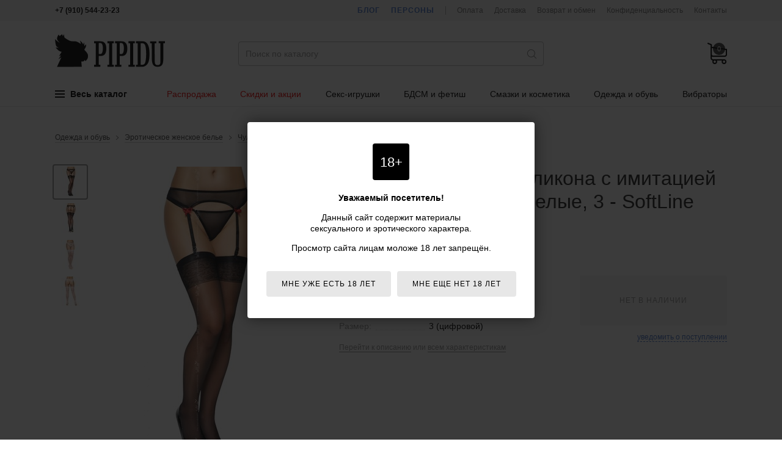

--- FILE ---
content_type: text/html; charset=utf-8
request_url: https://pipidu.ru/catalog/model/1116347/
body_size: 12632
content:
<!DOCTYPE html>
<html lang="ru">
<head>
  <meta charset="utf-8">

  <title>Гладкие чулки без силикона с имитацией кружевной резинки, цвет белый, 3 5533 - SoftLine Collection (SLC). Купить в интернет-магазине PIPIDU.ru</title>

  <meta name="description" content="Предлагаем купить Гладкие чулки без силикона с имитацией кружевной резинки, цвет белый, 3 5533 от производителя SoftLine Collection (SLC) недорого по лучшей цене c доставкой по Москве и России в интернет-магазине сексшопе PIPIDU.ru">
  <meta name="keywords" content="гладкие чулки без силикона с имитацией кружевной резинки, цвет белый, 3, 5533, softline collection (slc), , цена, купить, недорого, лучшая цена, доставка, фото, видео, характеристики, описание, отзывы, Москва, Россия">

  <link rel="shortcut icon" href="/favicon.ico">

  <meta name="theme-color" content="#000">

  <meta name="viewport" content="width=device-width,initial-scale=1">

  
  
  
  
  
  
  

  <link rel="stylesheet" href="https://static.pipidu.ru/cache/css/f23f29b61406.css" type="text/css" />

  <script type="text/javascript" src="https://static.pipidu.ru/cache/js/5bdec2d26b50.js"></script>
  
    <script>
      $(function() {
          init18plusWarning();
      });
    </script>
  

  
  
  <script>
    $(function() {
      Catalog.initEntityNew();
    });
  </script>


  
  
    
    
      
    
  
  


  
    
      <meta name="yandex-verification" content="6b61803168546d48">

<!-- Global site tag (gtag.js) - Google Analytics -->
<script async src="https://www.googletagmanager.com/gtag/js?id=UA-15347787-36"></script>
<script>
  window.dataLayer = window.dataLayer || [];
  function gtag(){dataLayer.push(arguments);}
  gtag('js', new Date());
  gtag('config', 'UA-15347787-36');
</script>
    
  
</head>
<body>

<div class="body ">

<div class="headline">
  <div class="wrapper">
    <div class="headline-phone">
      <!--noindex-->
      <b>+7 (910) 544-23-23</b>
      <!--/noindex-->
      
    </div>
    <div class="headline-links">
      <a href="/blog/" class="headline-links-highlight">Блог</a>
      <a href="/persons/" class="headline-links-highlight">Персоны</a>
      <span class="headline-links-sep"></span>
      <a href="/payment/">Оплата</a>
      <a href="/delivery/">Доставка</a>
      <a href="/information/">Возврат и обмен</a>
      
        <a href="/confidentiality/">Конфиденциальность</a>
      
      <a href="/contacts/">Контакты</a>
    </div>
  </div>
</div>

<header class="header">
  <div class="wrapper">
    <div class="header-burger js-mobile-burger"><i></i></div>
    <a href="/" class="header-logo">Интернет-магазин интимных товаров для взрослых PIPIDU.ru</a>
    <form method="get" action="/search/" class="header-search" autocomplete="off">
      <input type="text" name="term" value="" autocomplete="off" placeholder="Поиск по каталогу">
      <i></i>
      <input type="submit" value="">
    </form>
    <div class="header-data">
      <a href="/client/cart/" class="header-data-cart empty js-cart-block" data-cnt="0" data-sum="0"><i>0</i></a>
      <a href="/search/" class="header-data-search"></a>
    </div>
    
      <div class="header-menu">
  <div class="header-menu-item m-main js-menu-tree-opener">
    <span class="header-menu-item-burger">
      <span></span>
      <span></span>
      <span></span>
    </span>
    Весь каталог
  </div>
  
    <span class="header-menu-item m-highlight js-for-mobile-menu">
      <a href="/catalog/rubric/1120/rasprodazha-seks-shop/">Распродажа</a>
    </span>
  
    <span class="header-menu-item m-highlight js-for-mobile-menu">
      <a href="/sales/">Скидки и акции</a>
    </span>
  
    <span class="header-menu-item  ">
      <a href="/catalog/1187/seks-igrushki/">Секс-игрушки</a>
    </span>
  
    <span class="header-menu-item  ">
      <a href="/catalog/1125/bdsm-fetish/">БДСМ и фетиш</a>
    </span>
  
    <span class="header-menu-item  ">
      <a href="/catalog/1188/smazki-i-kosmetika/">Смазки и косметика</a>
    </span>
  
    <span class="header-menu-item  ">
      <a href="/catalog/1189/odezhda-i-obuv/">Одежда и обувь</a>
    </span>
  
    <span class="header-menu-item  ">
      <a href="/catalog/137/vibratoryi/">Вибраторы</a>
    </span>
  
</div>

<script>
  window._menu_tree = [["Секс-игрушки", "Секс-игрушки", "/catalog/1187/seks-igrushki/", [[["Анальные игрушки", "/catalog/15/analnyie-igrushki/", 1, [["Анальные елочки", "/catalog/1316/analnyie-elochki/"], ["Анальные пробки", "/catalog/17/analnyie-probki/"], ["Анальные тоннели", "/catalog/1310/analnyie-tonneli/"], ["Анальные шарики", "/catalog/16/analnyie-shariki/"], ["Анальный душ", "/catalog/1222/analnyij-dush/"], ["Массажеры простаты", "/catalog/18/massazheryi-prostatyi/"]]], ["Фаллоимитаторы", "/catalog/1104/falloimitatoryi/", 1, [["Реалистичные фаллоимитаторы", "/catalog/1360/realistichnyie-falloimitatoryi/"], ["Анальные фаллоимитаторы", "/catalog/114/analnyie-falloimitatoryi/"], ["Дилдо", "/catalog/1361/dildo/"], ["Фистинг", "/catalog/1323/fisting/"], ["Страпоны", "/catalog/191/straponyi/"], ["Трусики для страпона", "/catalog/1324/trusiki-dlya-strapona/"], ["Фаллопротезы", "/catalog/194/falloprotezyi/"], ["Зоо фаллоимитаторы", "/catalog/1312/zoo-falloimitatoryi/"]]], ["Секс-интерьер", "/catalog/1339/seks-interer/", 1, [["Манекены", "/catalog/1338/manekenyi/"], ["Мебель для секса", "/catalog/1332/mebel-dlya-seksa/"], ["Пилоны", "/catalog/1333/pilonyi/"], ["Постельное белье", "/catalog/1325/postelnoe-bele/"], ["Секс-машины", "/catalog/1142/seks-mashinyi/"]]]], [["Вибраторы", "/catalog/137/vibratoryi/", 2, [["Анальные вибраторы", "/catalog/1140/analnyie-vibratoryi/"], ["Бабочки", "/catalog/1344/vibratoryi-babochki/"], ["Вибраторы для пар", "/catalog/1210/vibratoryi-dlya-par/"], ["Вибраторы для сосков, груди", "/catalog/1217/vibratoryi-dlya-soskov-grudi/"], ["Вибраторы для точки G", "/catalog/1213/vibratoryi-dlya-tochki-g/"], ["Вибраторы кролики", "/catalog/1214/vibratoryi-kroliki/"], ["Вибраторы на палец", "/catalog/1364/vibratoryi-na-palets/"], ["Вибропули", "/catalog/1352/vibropuli/"], ["Вибротрусики", "/catalog/1218/vibrotrusiki/"], ["Двусторонние", "/catalog/1211/dvustoronnie-vibratoryi/"], ["Жезловые вибраторы", "/catalog/1363/zhezlovyie-vibratoryi/"], ["Интерактивные вибраторы", "/catalog/1365/interaktivnyie-vibratoryi/"], ["Классические", "/catalog/1216/klassicheskie-vibratoryi/"], ["Клиторальные", "/catalog/1212/klitoralnyie-vibratoryi/"], ["Мини-вибраторы", "/catalog/1349/mini-vibratoryi/"], ["Оригинальные", "/catalog/1209/originalnyie-vibratoryi/"], ["Реалистичные", "/catalog/1215/realistichnyie-vibratoryi/"], ["Хай-тек", "/catalog/1347/vibratoryi-haj-tek/"]]], ["Секс-наборы", "/catalog/162/seks-naboryi/", 2, []]], [["Для женщин", "/catalog/1313/seks-igrushki-dlya-zhenschin/", 3, [["Вагинальные шарики", "/catalog/123/vaginalnyie-shariki/"], ["Помпы для женщин", "/catalog/1315/pompyi-dlya-zhenschin/"], ["Стимуляторы клитора", "/catalog/1343/stimulyatoryi-klitora/"]]], ["Для мужчин", "/catalog/172/seks-igrushki-dlya-muzhchin/", 3, [["Мастурбаторы", "/catalog/118/masturbatoryi/"], ["Экстендеры", "/catalog/1174/ekstenderyi/"], ["Насадки на палец", "/catalog/1219/nasadki-na-palets/"], ["Насадки на член", "/catalog/1181/nasadki-na-chlen/"], ["Помпы для члена", "/catalog/130/pompyi-dlya-chlena/"], ["Эректоры", "/catalog/1149/erektoryi/"], ["Эрекционные кольца", "/catalog/1182/erektsionnyie-koltsa/"]]], ["Секс-куклы", "/catalog/150/seks-kuklyi/", 3, []], ["Эротические подарки", "/catalog/1198/eroticheskie-podarki/", 3, [["Подарочная упаковка", "/catalog/1199/podarochnaya-upakovka/"], ["Сувениры", "/catalog/199/suveniryi/"], ["Эротические книги", "/catalog/1249/eroticheskie-knigi/"], ["Эротические настольные игры", "/catalog/1251/eroticheskie-nastolnyie-igryi/"], ["Эротическое мыло", "/catalog/1200/eroticheskoe-myilo/"]]], ["Разные секс-игрушки", "/catalog/1366/raznyie-seks-igrushki/", 3, []]]]], ["БДСМ, фетиш", "БДСМ, фетиш", "/catalog/1125/bdsm-fetish/", [[["Бондаж и фиксация", "/catalog/1317/bondazh-i-fiksatsiya/", 1, [["Веревки для бондажа", "/catalog/1321/verevki-dlya-bondazha/"], ["Кляпы, расширители для рта", "/catalog/1131/klyapyi-rasshiriteli/"], ["Наручники и оковы", "/catalog/1126/naruchniki-ponozhi/"], ["Ошейники БДСМ", "/catalog/1127/oshejniki-bdsm/"], ["Фиксации", "/catalog/1130/fiksatsii/"], ["Цепи, карабины", "/catalog/1129/tsepi-karabinyi/"]]]], [["БДСМ игрушки", "/catalog/1318/bdsm-igrushki/", 2, [["Анальные крюки", "/catalog/1334/analnyie-kryuki/"], ["Медицинский фетиш", "/catalog/1253/meditsinskij-fetish/"], ["Плетки, кнуты", "/catalog/1132/plyotki-knutyi/"], ["Пояса верности", "/catalog/1335/poyasa-vernosti/"], ["Растяжители мошонки", "/catalog/1337/rastyazhiteli-moshonki/"], ["Расширители уретры", "/catalog/1345/rasshiriteli-uretryi-buzhi-uretralnyie/"], ["Стеки", "/catalog/1319/steki/"], ["Утяжки для члена", "/catalog/1356/utyazhki-dlya-chlena/"], ["Шлепалки", "/catalog/1133/shlyopalki/"], ["Щекоталки", "/catalog/1320/schekotalki/"], ["Электросекс", "/catalog/1221/elektroseks/"], ["Зажимы для сосков", "/catalog/1144/zazhimyi-dlya-soskov/"]]]], [["БДСМ одежда", "/catalog/1139/bdsm-odezhda/", 3, [["БДСМ белье", "/catalog/1354/bdsm-bele/"], ["Браслеты, напульсники", "/catalog/1350/brasletyi-napulsniki/"], ["Маски БДСМ", "/catalog/1136/maski-bdsm/"], ["Портупеи", "/catalog/1348/portupei/"], ["Сбруи БДСМ", "/catalog/1353/sbrui-bdsm/"], ["Чокеры на шею", "/catalog/1355/chokeryi-na-sheyu/"]]], ["Наборы для БДСМ и фетиша", "/catalog/1151/naboryi-dlya-bdsm-i-fetisha/", 3, []]]]], ["Смазки и косметика", "Смазки и косметика", "/catalog/1188/smazki-i-kosmetika/", [[["Интимная косметика", "/catalog/153/intimnaya-kosmetika/", 1, [["Возбуждающие средства", "/catalog/1178/vozbuzhdayuschie-sredstva/"], ["Косметика для игр", "/catalog/1202/kosmetika-dlya-igr/"], ["Лубриканты", "/catalog/159/lubrikantyi/"], ["Массажные средства", "/catalog/170/massazhnyie-sredstva/"], ["Наборы интимной косметики", "/catalog/1203/naboryi-intimnoj-kosmetiki/"], ["Очистка секс-игрушек", "/catalog/1358/ochistka-seks-igrushek/"], ["Пролонгаторы", "/catalog/1177/prolongatoryi/"], ["Средства гигиены", "/catalog/1168/sredstva-gigienyi/"], ["Сужающие средства", "/catalog/1336/sredstva-dlya-suzheniya-vlagalischa/"], ["Средства для увеличения полового члена", "/catalog/1179/sredstva-dlya-uvelicheniya-polovogo-chlena/"]]]], [["Косметика с феромонами", "/catalog/182/kosmetika-s-feromonami/", 2, [["Блески для губ с феромонами", "/catalog/185/bleski-dlya-gub-s-feromonami/"], ["Дезодоранты с феромонами", "/catalog/189/dezodorantyi-s-feromonami/"], ["Духи с феромонами", "/catalog/183/duhi-s-feromonami/"], ["Крема для тела с феромонами", "/catalog/1176/krema-dlya-tela-s-feromonami/"], ["Освежители воздуха с феромонами", "/catalog/1180/osvezhiteli-vozduha-s-feromonami/"], ["Шампуни с феромонами", "/catalog/188/shampuni-s-feromonami/"]]]], [["Презервативы", "/catalog/181/prezervativyi/", 3, []]]]], ["Одежда и обувь", "Одежда и обувь", "/catalog/1189/odezhda-i-obuv/", [[["Одежда для дома", "/catalog/1329/odezhda-dlya-doma/", null, [["Домашние костюмы", "/catalog/1330/domashnie-kostyumyi/"], ["Домашние футболки", "/catalog/1359/domashnie-futbolki/"], ["Домашние халаты", "/catalog/1331/domashnie-halatyi/"]]], ["Акссессуары", "/catalog/1233/akssessuaryi/", 1, [["Воротнички и манжеты", "/catalog/1240/vorotnichki-i-manzhetyi/"], ["Косметички и сумки", "/catalog/1248/kosmetichki/"], ["Пояса для чулок", "/catalog/1238/poyasa-dlya-chulok/"], ["Сексуальные перчатки", "/catalog/1237/seksualnyie-perchatki/"], ["Украшения для шеи", "/catalog/1247/ukrasheniya-dlya-shei/"], ["Галстуки", "/catalog/1245/galstuki/"], ["Эротические маски", "/catalog/1244/eroticheskie-maski/"], ["Эротические подвязки", "/catalog/1236/eroticheskie-podvyazki/"], ["Прочие украшения", "/catalog/1243/prochie-ukrasheniya/"]]], ["Головные уборы", "/catalog/1346/golovnyie-uboryi/", 1, []]], [["Женское белье", "/catalog/1111/zhenskoe-belyo/", 2, [["Боди", "/catalog/1186/bodi/"], ["Бюстгальтеры", "/catalog/1204/byustgalteryi/"], ["Носки", "/catalog/1341/zhenskie-noski/"], ["Корсеты, грации", "/catalog/1163/korsetyi-gratsii/"], ["Купальники", "/catalog/1357/kupalniki/"], ["Майки, футболки", "/catalog/1192/majki-futbolki/"], ["Пеньюары, сорочки", "/catalog/1194/penyuaryi-sorochki/"], ["Сексуальные платья", "/catalog/1193/seksualnyie-platya/"], ["Трусики женские", "/catalog/1121/trusiki-zhenskie/"], ["Чулки, колготки", "/catalog/1123/chulki-kolgotki/"], ["Комбинезоны", "/catalog/1191/kombinezonyi/"], ["Эротические комплекты", "/catalog/1112/eroticheskie-komplektyi/"], ["Юбки, подъюбники", "/catalog/1223/yubki-podyubniki/"], ["Аксессуары для нижнего белья", "/catalog/1185/aksessuaryi-dlya-nizhnego-belya/"]]], ["Обувь", "/catalog/1225/obuv/", 2, [["Женская обувь", "/catalog/1228/zhenskaya-obuv/"], ["Мужская обувь", "/catalog/1254/muzhskaya-obuv/"]]]], [["Мужское белье", "/catalog/1190/muzhskoe-belyo/", 3, [["Майки, футболки", "/catalog/1224/majki-futbolki-muzhskie/"], ["Носки", "/catalog/1340/muzhskie-noski/"], ["Трусы", "/catalog/1122/trusyi-muzhskie/"], ["Боди", "/catalog/1327/muzhskie-bodi/"], ["Комбинезоны", "/catalog/1328/muzhskie-eroticheskie-kombinezonyi/"], ["Комплекты мужского белья", "/catalog/1195/komplektyi-muzhskogo-belya/"]]], ["Товары для ролевых игр", "/catalog/1183/tovaryi-dlya-rolevyih-igr/", 3, [["Эротические костюмы", "/catalog/1114/eroticheskie-kostyumyi/"], ["Аксессуары для костюмов", "/catalog/1184/aksessuaryi-dlya-kostyumov/"]]], ["Beauty аксессуары", "/catalog/1239/beauty-aksessuaryi/", 3, [["Коррекция фигуры", "/catalog/1246/korrektsiya-figuryi/"], ["Накладные ресницы", "/catalog/1234/nakladnyie-resnitsyi/"], ["Наклейки на губы", "/catalog/1241/naklejki-na-gubyi/"], ["Парики, локоны", "/catalog/1242/pariki-lokonyi/"], ["Пэстисы, накладки на соски", "/catalog/1235/pestisyi/"], ["Украшения для ногтей", "/catalog/1252/ukrasheniya-dlya-nogtej/"], ["Временные тату", "/catalog/1309/vremennyie-tatu/"]]]]]]];
  $(function() {
    HeaderNavNew.init(window._menu_tree);
  });
</script>
    
  </div>
</header>

<!--noindex-->
<div class="header-menu-tree js-menu-tree-cont" style="display: none;">
  <div class="header-menu-tree-cont">
    <div class="wrapper">
      <div class="header-menu-tree-side js-menu-tree-cont-side"></div>
      <div class="header-menu-tree-main js-menu-tree-cont-main"></div>
    </div>
  </div>
</div>
<!--/noindex-->

<!--noindex-->
<div class="mobile-nav js-mobile-nav">
  <div class="mobile-nav-logo"><a href="/"></a></div>
  <div class="mobile-nav-phone">+7 (910) 544-23-23</div>
  <div class="mobile-nav-cont js-mobile-nav-cont"></div>
  <div class="mobile-nav-cont" style="margin: -1px 0 0;">
    <div class="header-nav-root">
      <a href="/blog/">Блог</a>
    </div>
    <div class="header-nav-root">
      <a href="/persons/">Персоны</a>
    </div>
  </div>
</div>
<script>
  $(function() {
    MobileMenu.init(window._menu_tree);
  });
</script>
<!--/noindex-->

<div class="content">
  
  <div class="wrapper">
    <div class="pdn">
      
        <div class="breadcrumbs">
          
            <div>
              
                <span><a href="/catalog/1189/odezhda-i-obuv/">Одежда и обувь</a></span>
              
                <span><a href="/catalog/1111/zhenskoe-belyo/">Эротическое женское белье</a></span>
              
                <span><a href="/catalog/1123/chulki-kolgotki/">Чулки, колготки</a></span>
              
              <span><a href="/catalog/1123/chulki-kolgotki/15/soft-line/">SoftLine Collection (SLC)</a></span>
            </div>
          
        </div>
      
      <div class="pdn-main clearfix">
        <div class="pdn-main-photos clearfix">
          
            <div class="pdn-main-photos-previews">
              
                
                
                <a href="https://media.pipidu.ru/cache/96/5f/965fb0e4ade8907c33d19c82eec9a995.jpg" data-medium-photo="https://media.pipidu.ru/cache/16/d8/16d8aa1a878544902e8930c524bad651.jpg" data-index="0" class="pdn-main-photos-item active" rel="pdn-photo">
                  <img alt="Гладкие чулки без силикона с имитацией кружевной резинки, цвет белый, 3 - SoftLine Collection (SLC)" width="31" height="50" src="https://media.pipidu.ru/cache/9b/74/9b74b56dcc6669cb166f9fbaa49b3b17.jpg" />
                </a>
              
                
                
                <a href="https://media.pipidu.ru/cache/ef/22/ef224ef5ba14e4247a112e2bc16e9dea.jpg" data-medium-photo="https://media.pipidu.ru/cache/00/2e/002edb7863837bd60487ee0ee659d834.jpg" data-index="1" class="pdn-main-photos-item" rel="pdn-photo">
                  <img alt="Гладкие чулки без силикона с имитацией кружевной резинки, цвет белый, 3 - SoftLine Collection (SLC)" width="31" height="50" src="https://media.pipidu.ru/cache/35/0d/350d45f41d8fd2c7873dccacd3b7786d.jpg" />
                </a>
              
                
                
                <a href="https://media.pipidu.ru/cache/ec/af/ecafc146166e043938d7a7cc46d05e38.jpg" data-medium-photo="https://media.pipidu.ru/cache/ee/74/ee74daa920c0d9b9a072f0729c37d698.jpg" data-index="2" class="pdn-main-photos-item" rel="pdn-photo">
                  <img alt="Гладкие чулки без силикона с имитацией кружевной резинки, цвет белый, 3 - SoftLine Collection (SLC)" width="31" height="50" src="https://media.pipidu.ru/cache/80/09/800935c587a8689b87715841ded442e8.jpg" />
                </a>
              
                
                
                <a href="https://media.pipidu.ru/cache/eb/49/eb4993aab315bc8c32d9232ab539d5eb.jpg" data-medium-photo="https://media.pipidu.ru/cache/16/00/1600d474898aa6883622a7990fe80fea.jpg" data-index="3" class="pdn-main-photos-item" rel="pdn-photo">
                  <img alt="Гладкие чулки без силикона с имитацией кружевной резинки, цвет белый, 3 - SoftLine Collection (SLC)" width="31" height="50" src="https://media.pipidu.ru/cache/85/4a/854a512ae5f6c4402b5be8aa6c068e0f.jpg" />
                </a>
              
              
            </div>
            <div class="pdn-main-photos-big">
              
              
              <a href="https://media.pipidu.ru/cache/96/5f/965fb0e4ade8907c33d19c82eec9a995.jpg" data-index="0" class="pdn-main-photos-item" rel="pdn-photo">
                <img src="https://media.pipidu.ru/cache/16/d8/16d8aa1a878544902e8930c524bad651.jpg" alt="Гладкие чулки без силикона с имитацией кружевной резинки, цвет белый, 3 - SoftLine Collection (SLC)">
              </a>
            </div>
          
        </div>

        <div class="owl-carousel pdn-main-slider">
          
            
            
            <div class="pdn-main-slider-item" data-full-photo="https://media.pipidu.ru/cache/96/5f/965fb0e4ade8907c33d19c82eec9a995.jpg" style="background-image: url('https://media.pipidu.ru/cache/16/d8/16d8aa1a878544902e8930c524bad651.jpg');"></div>
          
            
            
            <div class="pdn-main-slider-item" data-full-photo="https://media.pipidu.ru/cache/ef/22/ef224ef5ba14e4247a112e2bc16e9dea.jpg" style="background-image: url('https://media.pipidu.ru/cache/00/2e/002edb7863837bd60487ee0ee659d834.jpg');"></div>
          
            
            
            <div class="pdn-main-slider-item" data-full-photo="https://media.pipidu.ru/cache/ec/af/ecafc146166e043938d7a7cc46d05e38.jpg" style="background-image: url('https://media.pipidu.ru/cache/ee/74/ee74daa920c0d9b9a072f0729c37d698.jpg');"></div>
          
            
            
            <div class="pdn-main-slider-item" data-full-photo="https://media.pipidu.ru/cache/eb/49/eb4993aab315bc8c32d9232ab539d5eb.jpg" style="background-image: url('https://media.pipidu.ru/cache/16/00/1600d474898aa6883622a7990fe80fea.jpg');"></div>
          
        </div>

        <div class="pdn-main-data">

          
          <h1>Гладкие чулки без силикона с имитацией кружевной резинки, белые, 3 - SoftLine Collection (SLC)</h1>
          
          <div class="pdn-main-data-code">
            Код товара: <b>1116347</b>
            
          </div>

          <div class="pdn-main-data-left">
            

            

            

            <div class="pdn-main-data-props">
              <div>
                <span><span>Производитель:</span></span>
                <i>
                  <a href="/producers/15/soft-line/">SoftLine Collection (SLC)</a>
                  (Польша)
                </i>
              </div>
              
              
              
              
              
                <div>
                  <span><span>Цвет:</span></span>
                  <i>
                    
                      <i class="goodsDetail-props-colors-color"><i style="background-color: #FFFFFF;"
                           ></i></i>Белый
                    
                  </i>
                </div>
              
              
              
                <div>
                  <span><span>Размер:</span></span>
                  <i>
                    
                      3
                      (цифровой)
                    
                  </i>
                </div>
              
              <span>
                <span id="js-entity-descr-pointer">Перейти к описанию</span> или <span id="js-entity-props-pointer">всем характеристикам</span>
              </span>
            </div>

            

            

            
          </div>

          <div class="pdn-main-data-right">
            
              <div class="pdn-main-data-cart pdn-main-data-cart--unavail clearfix">
                <span class="btn disabled" style="display: block; width: 100%; text-align: center;">Нет в наличии</span>
              </div>
              <div class="pdn-main-data-unavail">
                <a href="#" class="inner pdn-main-data-unavail-formOpener">уведомить о поступлении</a>
                <!--noindex-->
                <form action="/catalog/ajax/notification/" method="post" class="pdn-main-data-unavail-form">
                  <input type="hidden" name="csrfmiddlewaretoken" value="CrmQhkexbGJYkOslH2floIcbwhgVpSpSJlcFGLzEzznw0kaPFhiQDJRmhGH1YBy5">
                  <input type="hidden" name="entity_id" value="116347">

                  <div class="pdn-main-data-unavail-form-header"></div>
                  <div class="pdn-main-data-unavail-form-type">
                    <span>Уведомить:</span>
                    <label for="id-by-email" class="checked"><input type="radio" name="type" id="id-by-email" value="email" checked> по e-mail</label>
                    <label for="id-by-phone"><input type="radio" name="type" id="id-by-phone" value="phone"> по телефону</label>
                  </div>
                  <div class="pdn-main-data-unavail-form-type-field pdn-main-data-unavail-form-type-email">
                    <input type="text" name="email" value="" maxlength="100" placeholder="ваш e-mail">
                  </div>
                  <div class="pdn-main-data-unavail-form-type-field pdn-main-data-unavail-form-type-phone" style="display: none;">
                    <input type="text" name="phone" value="" maxlength="100" placeholder="ваш телефон">
                    <input type="text" name="name" value="" maxlength="100" placeholder="имя (как обратиться при звонке)">
                  </div>
                  <div class="pdn-main-data-unavail-form-field">
                    <label>Срок действия уведомления:</label>
                    <select name="duration">
                      <option value="30">Месяц</option>
                      <option value="90">3 месяца</option>
                      <option value="180" selected>Полгода</option>
                      <option value="365">Год</option>
                    </select>
                  </div>
                  <span class="btn">Отправить</span>
                </form>
                <!--/noindex-->
              </div>
            
            
          </div>

        </div>
      </div>

      

      
        <div class="pdn-similar">
          
          <div class="pdn-similar-cont">
            




<div class="pl pl--separatedBlock clearfix js-pl">
  

    

    <div class="pl-block" data-href="/catalog/model/1116309/">
      <div class="pl-b-wrap">
        <div class="pl-b-photos">
          <div class="js-pl-b-photos js-pl-b-photos-0">
            
            <div class="pl-b-photos-main pl-b-photos-main--multiple">
              
              <img src="https://media.pipidu.ru/cache/33/3f/333fa32d478b696d65996bcd2e3fc4f2.jpg" alt="Чулки Eliza c кружевной резинкой, цвет черный, S - Erolanta">
            </div>
          </div>
          
          
            <span class="pl-b-photos-divider"></span>
          
        </div>
        <div class="pl-b-name">
          <a href="/catalog/model/1116309/">Чулки Eliza c кружевной резинкой</a>
        </div>
        
          <ul class="pl-b-preview">
            
              <li>Размер: S</li>
            
          </ul>
        
        <div class="pl-b-footer">
          
            <div class="pl-b-footer-price">
              <span class="pl-b-footer-price-actual">
                <span class="value">1&thinsp;950</span>
                <span class="unit">р.</span>
              </span>
            </div>
            
              <del class="pl-b-footer-price-old"><span>&thinsp;2&thinsp;438 р.</span></del>
            
            
              <span data-href="/client/cart/add/" class="pl-b-footer-cart js-basket-add" data-object-type="entity" data-object-id="116309">В корзину</span>
              <a href="/client/cart/" class="pl-b-footer-cart" style="display: none;">В корзине &nbsp;|&nbsp; перейти</a>
            
          
        </div>
        
        
        
          
            <span class="pl-b-discount">&minus;20%</span>
          
        
        
        <a href="/catalog/model/1116309/" class="pl-b-link js-pl-b-link"></a>
      </div>
    </div>

  

    

    <div class="pl-block" data-href="/catalog/model/1116354/">
      <div class="pl-b-wrap">
        <div class="pl-b-photos">
          <div class="js-pl-b-photos js-pl-b-photos-0">
            
            <div class="pl-b-photos-main">
              
              <img src="https://media.pipidu.ru/cache/50/4b/504b3fb9a76dc5238bec6e6d81352e59.jpg" alt="Чулки со швом на широкой бархатной резинке, цвет телесный/черный, S-L - Pretty Polly">
            </div>
          </div>
          
          
            <span class="pl-b-photos-divider"></span>
          
        </div>
        <div class="pl-b-name">
          <a href="/catalog/model/1116354/">Чулки со швом на широкой бархатной резинке</a>
        </div>
        
          <ul class="pl-b-preview">
            
              <li>Размер: S-L</li>
            
          </ul>
        
        <div class="pl-b-footer">
          
            <div class="pl-b-footer-price">
              <span class="pl-b-footer-price-actual">
                <span class="value">2&thinsp;810</span>
                <span class="unit">р.</span>
              </span>
            </div>
            
              <del class="pl-b-footer-price-old"><span>&thinsp;3&thinsp;512 р.</span></del>
            
            
              <span data-href="/client/cart/add/" class="pl-b-footer-cart js-basket-add" data-object-type="entity" data-object-id="116354">В корзину</span>
              <a href="/client/cart/" class="pl-b-footer-cart" style="display: none;">В корзине &nbsp;|&nbsp; перейти</a>
            
          
        </div>
        
        
        
          
            <span class="pl-b-discount">&minus;20%</span>
          
        
        
        <a href="/catalog/model/1116354/" class="pl-b-link js-pl-b-link"></a>
      </div>
    </div>

  

    

    <div class="pl-block" data-href="/catalog/model/1116317/">
      <div class="pl-b-wrap">
        <div class="pl-b-photos">
          <div class="js-pl-b-photos js-pl-b-photos-0">
            
            <div class="pl-b-photos-main pl-b-photos-main--multiple">
              
              <img src="https://media.pipidu.ru/cache/5a/27/5a274ab3409ff988faa31d041db92a0a.jpg" alt="Чулки на молнии Connie из материала wetlook, цвет черный, S - Erolanta">
            </div>
          </div>
          
          
            <span class="pl-b-photos-divider"></span>
          
        </div>
        <div class="pl-b-name">
          <a href="/catalog/model/1116317/">Чулки на молнии Connie из материала wetlook</a>
        </div>
        
          <ul class="pl-b-preview">
            
              <li>Размер: S</li>
            
          </ul>
        
        <div class="pl-b-footer">
          
            <div class="pl-b-footer-price">
              <span class="pl-b-footer-price-actual">
                <span class="value">2&thinsp;240</span>
                <span class="unit">р.</span>
              </span>
            </div>
            
              <del class="pl-b-footer-price-old"><span>&thinsp;2&thinsp;800 р.</span></del>
            
            
              <span data-href="/client/cart/add/" class="pl-b-footer-cart js-basket-add" data-object-type="entity" data-object-id="116317">В корзину</span>
              <a href="/client/cart/" class="pl-b-footer-cart" style="display: none;">В корзине &nbsp;|&nbsp; перейти</a>
            
          
        </div>
        
        
        
          
            <span class="pl-b-discount">&minus;20%</span>
          
        
        
        <a href="/catalog/model/1116317/" class="pl-b-link js-pl-b-link"></a>
      </div>
    </div>

  

    

    <div class="pl-block" data-href="/catalog/model/191232/">
      <div class="pl-b-wrap">
        <div class="pl-b-photos">
          <div class="js-pl-b-photos js-pl-b-photos-0">
            
            <div class="pl-b-photos-main pl-b-photos-main--multiple">
              
              <img src="https://media.pipidu.ru/cache/43/0d/430d655691243811a1ce7b30e2456906.jpg" alt="Чулки с рисунком и тоненьким пояском, цвет черный, S-M - Le Frivole">
            </div>
          </div>
          
          
            <span class="pl-b-photos-divider"></span>
          
        </div>
        <div class="pl-b-name">
          <a href="/catalog/model/191232/">Чулки с рисунком и тоненьким пояском</a>
        </div>
        
          <ul class="pl-b-preview">
            
              <li>Размер: S-M</li>
            
          </ul>
        
        <div class="pl-b-footer">
          
            <div class="pl-b-footer-price">
              <span class="pl-b-footer-price-actual">
                <span class="value">640</span>
                <span class="unit">р.</span>
              </span>
            </div>
            
              <del class="pl-b-footer-price-old"><span>&thinsp;800 р.</span></del>
            
            
              <span data-href="/client/cart/add/" class="pl-b-footer-cart js-basket-add" data-object-type="entity" data-object-id="91232">В корзину</span>
              <a href="/client/cart/" class="pl-b-footer-cart" style="display: none;">В корзине &nbsp;|&nbsp; перейти</a>
            
          
        </div>
        
        
        
          
            <span class="pl-b-discount">&minus;20%</span>
          
        
        
        <a href="/catalog/model/191232/" class="pl-b-link js-pl-b-link"></a>
      </div>
    </div>

  

    

    <div class="pl-block" data-href="/catalog/model/1116366/">
      <div class="pl-b-wrap">
        <div class="pl-b-photos">
          <div class="js-pl-b-photos js-pl-b-photos-0">
            
            <div class="pl-b-photos-main pl-b-photos-main--multiple">
              
              <img src="https://media.pipidu.ru/cache/3c/0f/3c0f2488fbaffd970636aa34c661e6d4.jpg" alt="Набор из 2 пар чулок на силиконе Day To Night, цвет черный, S-M - Pretty Polly">
            </div>
          </div>
          
          
            <span class="pl-b-photos-divider"></span>
          
        </div>
        <div class="pl-b-name">
          <a href="/catalog/model/1116366/">Набор из 2 пар чулок на силиконе Day To Night</a>
        </div>
        
          <ul class="pl-b-preview">
            
              <li>Размер: S-M</li>
            
          </ul>
        
        <div class="pl-b-footer">
          
            <div class="pl-b-footer-price">
              <span class="pl-b-footer-price-actual">
                <span class="value">2&thinsp;610</span>
                <span class="unit">р.</span>
              </span>
            </div>
            
              <del class="pl-b-footer-price-old"><span>&thinsp;3&thinsp;262 р.</span></del>
            
            
              <span data-href="/client/cart/add/" class="pl-b-footer-cart js-basket-add" data-object-type="entity" data-object-id="116366">В корзину</span>
              <a href="/client/cart/" class="pl-b-footer-cart" style="display: none;">В корзине &nbsp;|&nbsp; перейти</a>
            
          
        </div>
        
        
        
          
            <span class="pl-b-discount">&minus;20%</span>
          
        
        
        <a href="/catalog/model/1116366/" class="pl-b-link js-pl-b-link"></a>
      </div>
    </div>

  

    

    <div class="pl-block" data-href="/catalog/model/1116311/">
      <div class="pl-b-wrap">
        <div class="pl-b-photos">
          <div class="js-pl-b-photos js-pl-b-photos-0">
            
            <div class="pl-b-photos-main pl-b-photos-main--multiple">
              
              <img src="https://media.pipidu.ru/cache/3c/0f/3c0f2488fbaffd970636aa34c661e6d4.jpg" alt="Набор из 2 пар чулок на силиконе Day To Night, цвет бронза, M-L - Pretty Polly">
            </div>
          </div>
          
          
            <span class="pl-b-photos-divider"></span>
          
        </div>
        <div class="pl-b-name">
          <a href="/catalog/model/1116311/">Набор из 2 пар чулок на силиконе Day To Night</a>
        </div>
        
          <ul class="pl-b-preview">
            
              <li>Размер: M-L</li>
            
          </ul>
        
        <div class="pl-b-footer">
          
            <div class="pl-b-footer-price">
              <span class="pl-b-footer-price-actual">
                <span class="value">2&thinsp;610</span>
                <span class="unit">р.</span>
              </span>
            </div>
            
              <del class="pl-b-footer-price-old"><span>&thinsp;3&thinsp;262 р.</span></del>
            
            
              <span data-href="/client/cart/add/" class="pl-b-footer-cart js-basket-add" data-object-type="entity" data-object-id="116311">В корзину</span>
              <a href="/client/cart/" class="pl-b-footer-cart" style="display: none;">В корзине &nbsp;|&nbsp; перейти</a>
            
          
        </div>
        
        
        
          
            <span class="pl-b-discount">&minus;20%</span>
          
        
        
        <a href="/catalog/model/1116311/" class="pl-b-link js-pl-b-link"></a>
      </div>
    </div>

  
</div>

<input type="hidden" name="csrfmiddlewaretoken" value="CrmQhkexbGJYkOslH2floIcbwhgVpSpSJlcFGLzEzznw0kaPFhiQDJRmhGH1YBy5">

<script>
  
  Catalog.initList($('.js-pl'));
</script>


          </div>
        </div>
      

      <div id="js-entity-descr" class="pdn-descr">
        <div class="pdn-descr-title">
          Описание
        </div>
        <div class="typo pdn-descr-text">
          <p>Чулки гладкие без силикона, под пояс. Украшены имитацией широкой резинки с кружевной вышивкой.</p>
          <p>
            Купить товар "Гладкие чулки без силикона с имитацией кружевной резинки, цвет белый, 3 - SoftLine Collection (SLC)" по выгодной цене вы можете в нашем интернет-магазине PIPIDU.ru.
            Заказать товар можно круглосуточно прямо на сайте или позвонив с 10:00 до 20:00 (по московскому времени) нашим менеджерам.
            Информация о товаре "Гладкие чулки без силикона с имитацией кружевной резинки, цвет белый, 3 - SoftLine Collection (SLC)": описание, фото, характеристики, отзывы покупателей, инструкция и аксессуары - представлена для ознакомления.
          </p>
          <p>
            Цена товара Гладкие чулки без силикона с имитацией кружевной резинки, белые, 3 - SoftLine Collection (SLC) указана в российских рублях.
            
              При заказе от 5990 рублей - доставка курьером по Москве и почтой по всей России осуществляется бесплатно.
              <span>Бесплатная <a href="/delivery/">доставка</a> при&nbsp;заказе <span style="white-space: nowrap;">от 5&thinsp;990 р.</span></span>
            
          </p>
          
        </div>
      </div>

      <div id="js-entity-props" class="pdn-descr">
        <div class="pdn-descr-title">
          Характеристики
        </div>
        <div class="pdn-descr-props">
          <div>Артикул: <b>5533</b></div>
          
          <div>
            Производитель: <a href="/producers/15/soft-line/">SoftLine Collection (SLC)</a>
            
              <span>(Польша)</span>
            
          </div>
          
          
          
          
            <div class="pdn-descr-props-group">Общие характеристики</div>
          
          
            <div class="goodsDetail-props-colors">
              Цвет:
              
                <b><i class="goodsDetail-props-colors-color"><i style="background-color: #FFFFFF;"
                     ></i></i>Белый
                </b>
              
            </div>
          
          
          
            <div>
              Размер:
              
                <b>3</b>
                (цифровой)
              
            </div>
          
          
        </div>
        <!--noindex-->
        <div class="pdn-descr-note">
          Пожалуйста, при покупке сверяйте данные о товаре с информацией на официальном сайте компании-производителя.
          Внешний вид и комплектация товара могут быть изменены производителем без специального уведомления.
          Поэтому уточняйте критичные для вас характеристики товаров (например, размеры, цвета или особенности) у&nbsp;наших&nbsp;менеджеров.
          Также рекомендуем ознакомиться с условиями <a href="/information/">возврата товаров</a>.
        </div>
        <!--/noindex-->
      </div>

      
        
      

      <div class="pdn-comments clearfix">
        <div class="pdn-comments-title">
          Отзывы о товаре <span>&laquo;Гладкие чулки без силикона с имитацией кружевной резинки, белые, 3 - SoftLine Collection (SLC)&raquo;</span>
        </div>
        <div class="pdn-comments-body">
          
            <!--noindex-->
            <div class="pdn-comments-body-empty">Отзывов о данном товаре пока нет. Оставьте первый!</div>
            <!--/noindex-->
          
        </div>
        <!--noindex-->
        <form action="/catalog/ajax/comment/" method="post" class="pdn-comments-form">
          <input type="hidden" name="csrfmiddlewaretoken" value="CrmQhkexbGJYkOslH2floIcbwhgVpSpSJlcFGLzEzznw0kaPFhiQDJRmhGH1YBy5">
          <input type="hidden" name="entity_id" value="116347">
          <div class="pdn-comments-form-title">Ваш отзыв</div>
          <div class="pdn-comments-form-field">
            <label>Ваше имя (необязательно):</label>
            <input type="text" name="author" value="" maxlength="100">
          </div>
          <div class="pdn-comments-form-field">
            <label>Отзыв о товаре:</label>
            <textarea name="comment" rows="8" maxlength="10000"></textarea>
          </div>
          <span class="btn">Отправить</span>
        </form>
        <!--/noindex-->
      </div>
    </div>
  </div>

</div>

<footer class="footer">
  <div class="wrapper">
    <div class="footer-data clearfix">
      <div class="footer-data-links">
        <div><a href="/blog/">Блог</a></div>
        <div><a href="/persons/">Персоны</a></div>
        <div><a href="/payment/">Оплата</a></div>
        <div><a href="/delivery/">Доставка</a></div>
        <div><a href="/information/">Возврат и обмен</a></div>
        
          <div><a href="/confidentiality/">Конфиденциальность</a></div>
        
        <div><a href="/contacts/">Контакты</a></div>
      </div>
      
        <div class="footer-data-18plus">
          <i>18+</i>
          Данный сайт НЕ рекомендован<br>для просмотра лицам<br>младше 18 лет!
        </div>
      
      <div class="footer-social">
          <a href="http://vk.com/club59645729" target="_blank" class="footer-social-vk" title="Группа ВКонтакте">Группа ВКонтакте</a>
<a href="https://www.youtube.com/channel/UCFpJ-vSQothXDGcBLC5HdKQ" target="_blank" class="footer-social-yt" title="Канал на YouTube">Канал на YouTube</a>
<a href="https://www.facebook.com/pipidu.ru/" target="_blank" class="footer-social-fb" title="Сообщество на Facebook">Сообщество на Facebook</a>
<a href="http://instagram.com/pipidu.ru/" target="_blank" class="footer-social-in" title="Страница в Instagram">Страница в Instagram</a>
<a href="http://pipiduru.tumblr.com/" target="_blank" class="footer-social-tu" title="Блог на Tumblr">Блог на Tumblr</a>
      </div>
    </div>
    <div class="footer-payments">
      <img src="https://static.pipidu.ru/project/img/payments/visa.svg" width="70" height="30" alt="mastercard">
      <img src="https://static.pipidu.ru/project/img/payments/mastercard.svg" width="60" height="38" alt="visa">
      <img src="https://static.pipidu.ru/project/img/payments/maestro.svg" width="50" height="35" alt="maestro">
      <img src="https://static.pipidu.ru/project/img/payments/mir.svg" width="50" height="30" alt="mir">
      <img src="https://static.pipidu.ru/project/img/payments/yamoney.svg" width="34" height="42" alt="yandex money">
      <img src="https://static.pipidu.ru/project/img/payments/webmoney.svg" width="40" height="40" alt="webmoney">
      <img src="https://static.pipidu.ru/project/img/payments/alfa.svg" width="40" height="46" alt="alpha click">
      <img src="https://static.pipidu.ru/project/img/payments/qiwi.svg" width="40" height="40" alt="qiwi">
      <img src="https://static.pipidu.ru/project/img/payments/svyaznoy.svg" width="110" height="45" alt="связной">
      <img src="https://static.pipidu.ru/project/img/payments/euroset.svg" width="110" height="45" alt="евросеть">
    </div>
    <div class="footer-copy">
      <p>&copy; 2011-2026. <b>PIPIDU.ru</b> &mdash; интернет-магазин интимных&nbsp;товаров&nbsp;(сексшоп).</p>
<p><a href="/"><b>PIPIDU.ru</b></a> &mdash; интернет-магазин, который&nbsp;доставляет&nbsp;удовольствие.</p>
      <p>
        <!--noindex-->
        <span>Телефон: +7 (910) 544-23-23;</span>
        <!--/noindex-->
        <span>e-mail: <a href="mailto:mail@pipidu.ru">mail@pipidu.ru</a>.</span>
      </p>
    </div>
  </div>
</footer>

<div class="body-overlay" style="display: none;">
  <div class="body-overlay-close"></div>
</div>


  
  
  






</div>


  
    <!-- Yandex.Metrika counter -->
<script type="text/javascript" >
   (function(m,e,t,r,i,k,a){m[i]=m[i]||function(){(m[i].a=m[i].a||[]).push(arguments)};
   m[i].l=1*new Date();k=e.createElement(t),a=e.getElementsByTagName(t)[0],k.async=1,k.src=r,a.parentNode.insertBefore(k,a)})
   (window, document, "script", "https://mc.yandex.ru/metrika/tag.js", "ym");

   ym(21965968, "init", {
        clickmap:true,
        trackLinks:true,
        accurateTrackBounce:true,
        webvisor:true,
        ecommerce:"dataLayer"
   });
</script>
<noscript><div><img src="https://mc.yandex.ru/watch/21965968" style="position:absolute; left:-9999px;" alt="" /></div></noscript>
<!-- /Yandex.Metrika counter -->
  



  <!-- BEGIN JIVOSITE CODE {literal} -->
<script type='text/javascript'>
(function(){ var widget_id = 'PDdRO8CcB2';
var s = document.createElement('script'); s.type = 'text/javascript'; s.async = true; s.src = '//code.jivosite.com/script/widget/'+widget_id; var ss = document.getElementsByTagName('script')[0]; ss.parentNode.insertBefore(s, ss);})();
</script>
<!-- {/literal} END JIVOSITE CODE -->
  <script>
    
    function jivo_onLoadCallback() { document.jivo_container.HTMLAudioElement.prototype.play = function(){}; }
  </script>


</body>
</html>

--- FILE ---
content_type: image/svg+xml
request_url: https://static.pipidu.ru/project/img/payments/alfa.svg
body_size: 1193
content:
<?xml version="1.0" encoding="UTF-8" standalone="no"?>
<svg width="40px" height="46px" viewBox="0 0 40 46" version="1.1" xmlns="http://www.w3.org/2000/svg" xmlns:xlink="http://www.w3.org/1999/xlink" xmlns:sketch="http://www.bohemiancoding.com/sketch/ns">
    <!-- Generator: Sketch 3.5.2 (25235) - http://www.bohemiancoding.com/sketch -->
    <title>alfa_big</title>
    <desc>Created with Sketch.</desc>
    <defs></defs>
    <g id="Page-1" stroke="none" stroke-width="1" fill="none" fill-rule="evenodd" sketch:type="MSPage">
        <g id="Desktop_v1" sketch:type="MSArtboardGroup" transform="translate(-329.000000, -1950.000000)">
            <g id="hr" sketch:type="MSLayerGroup" transform="translate(324.000000, 1029.000000)"></g>
            <g id="Интернет-банкинг" sketch:type="MSLayerGroup" transform="translate(329.000000, 1696.000000)" fill="#F25241">
                <g id="альфа" transform="translate(0.000000, 254.000000)" sketch:type="MSShapeGroup">
                    <g id="alfa" transform="translate(7.999836, 5.000000)">
                        <path d="M0.383334603,31 C0.171805845,31 -0.00011627907,31.1704193 -0.00011627907,31.380904 L-0.00011627907,35.619096 C-0.00011627907,35.8307093 0.171805845,36 0.383334603,36 L24.6167262,36 C24.8288417,36 24.9998837,35.8307093 24.9998837,35.619096 L24.9998837,31.380904 C24.9998837,31.1704193 24.8288417,31 24.6167262,31 L0.383334603,31" id="Fill-4"></path>
                        <path d="M12.3855814,0.0676579281 C15.012907,0.0676579281 15.8390698,1.95647822 16.5288953,3.84646554 C16.8219186,4.64733235 23.6477907,23.4062879 23.8521512,23.9687911 C23.9085465,24.1251717 23.8719186,24.3851252 23.629186,24.4764444 C23.3873256,24.5686389 19.840814,25.9530152 19.6460465,26.0274127 C19.4492442,26.1003514 19.2286047,25.9909433 19.1562209,25.7963429 C19.0829651,25.6020342 17.6137791,21.5122161 17.4469186,21.0532858 L7.3344186,21.0532858 C7.16755814,21.5122161 5.68296512,25.6090364 5.61494186,25.7963429 C5.54604651,25.9836495 5.33296512,26.109104 5.12598837,26.0274127 C4.91930233,25.9442626 1.35593023,24.5575522 1.14110465,24.4764444 C0.939360465,24.3988376 0.848953488,24.1663091 0.919883721,23.9687911 C1.17017442,23.2653704 7.89226744,4.80867273 8.2355814,3.84646554 C8.90156977,1.98536195 9.75738372,0.0676579281 12.3855814,0.0676579281 Z M12.3643023,6.19366173 L8.94395349,16.4984397 L15.8381395,16.4984397 L12.4076163,6.19366173 L12.3643023,6.19366173 Z" id="Fill-1"></path>
                    </g>
                </g>
            </g>
        </g>
    </g>
</svg>

--- FILE ---
content_type: image/svg+xml
request_url: https://static.pipidu.ru/project/img/payments/visa.svg
body_size: 1469
content:
<?xml version="1.0" encoding="UTF-8" standalone="no"?>
<svg width="70px" height="30px" viewBox="0 0 70 30" version="1.1" xmlns="http://www.w3.org/2000/svg" xmlns:xlink="http://www.w3.org/1999/xlink" xmlns:sketch="http://www.bohemiancoding.com/sketch/ns">
    <!-- Generator: Sketch 3.5.2 (25235) - http://www.bohemiancoding.com/sketch -->
    <title>visa_big</title>
    <desc>Created with Sketch.</desc>
    <defs></defs>
    <g id="Page-1" stroke="none" stroke-width="1" fill="none" fill-rule="evenodd" sketch:type="MSPage">
        <g id="01_Sposobi_Desktop" sketch:type="MSArtboardGroup" transform="translate(-328.000000, -870.000000)" fill="#242D69">
            <g id="Банковские-карты" sketch:type="MSLayerGroup" transform="translate(328.000000, 770.000000)">
                <g id="visa" transform="translate(2.000000, 105.000000)" sketch:type="MSShapeGroup">
                    <path d="M19.4610778,20.3446108 L25.5130838,0.389221557 L30.9127545,0.389221557 L24.8603593,20.3446108 L19.4610778,20.3446108" id="Fill-74"></path>
                    <path d="M12.2853892,8.84856287 C11.0488323,11.064012 10.3256587,12.183024 9.97847305,13.5830539 L9.90452096,13.5830539 C9.99053892,11.8078144 9.74299401,9.6289521 9.72002994,8.39745509 L9.18329341,0.389221557 L0.0934131737,0.389221557 L0,0.926347305 C2.33532934,0.926347305 3.72017964,2.09907186 4.10122754,4.49901198 L5.87296407,20.3387725 L11.4672455,20.3387725 L22.7791916,0.389221557 L17.1428743,0.389221557 L12.2853892,8.84856287 Z" id="Fill-75"></path>
                    <path d="M58.6638623,8.53523952 C58.6039222,7.06047904 58.5541018,5.05871257 58.6537425,3.84745509 L58.5743413,3.84745509 C58.2462275,4.83841317 56.8341317,7.81284431 56.2133234,9.27631737 L54.2041617,13.65 L58.9386527,13.65 L58.6638623,8.53523952 L58.6638623,8.53523952 Z M59.283503,20.3060778 L59.1344311,17.3386527 L52.3919461,17.3332036 L51.0125449,20.3060778 L45.1497006,20.3060778 L55.7801198,0.389221557 L62.9764371,0.389221557 L64.7761976,20.3060778 L59.283503,20.3060778 L59.283503,20.3060778 Z" id="Fill-76"></path>
                    <path d="M36.9507485,20.9599701 C33.1383234,20.9599701 30.6083832,19.7510479 28.8023952,18.6732934 L31.3747605,14.744491 C32.9958683,15.6513772 34.269012,16.697994 37.1986826,16.697994 C38.1405988,16.697994 39.0478743,16.4531737 39.5635928,15.5606886 C40.3147904,14.2626347 39.3903892,13.5643713 37.2811976,12.3702395 L36.2392515,11.692994 C33.1126347,9.55616766 31.7600898,7.52637725 33.2321257,3.98368263 C34.1736527,1.71802395 36.6584431,0 40.7569461,0 C43.5830838,0 46.2329042,1.22254491 47.7773353,2.41706587 L44.8200299,5.88541916 C43.3125749,4.66715569 42.0643413,4.05023952 40.6347305,4.05023952 C39.4950898,4.05023952 38.6294611,4.49005988 38.3301497,5.08284431 C37.7677246,6.19718563 38.5119162,6.95694611 40.1555988,7.97670659 L41.394491,8.76488024 C45.1905689,11.1593713 46.095509,13.6702395 45.1438623,16.0172455 C43.5067964,20.0581437 40.3027246,20.9599701 36.9507485,20.9599701" id="Fill-77"></path>
                </g>
            </g>
        </g>
    </g>
</svg>

--- FILE ---
content_type: image/svg+xml
request_url: https://static.pipidu.ru/project/img/payments/mir.svg
body_size: 1177
content:
<?xml version="1.0" encoding="UTF-8" standalone="no"?>
<svg width="50px" height="30px" viewBox="0 0 50 30" version="1.1" xmlns="http://www.w3.org/2000/svg" xmlns:xlink="http://www.w3.org/1999/xlink">
    <!-- Generator: Sketch 39.1 (31720) - http://www.bohemiancoding.com/sketch -->
    <title>mir</title>
    <desc>Created with Sketch.</desc>
    <defs>
        <linearGradient x1="-0.0503209243%" y1="49.877377%" x2="99.995122%" y2="49.877377%" id="linearGradient-1">
            <stop stop-color="#00A3E1" offset="0%"></stop>
            <stop stop-color="#009ADD" offset="30.42%"></stop>
            <stop stop-color="#0082D4" offset="79.87%"></stop>
            <stop stop-color="#0076CF" offset="100%"></stop>
        </linearGradient>
    </defs>
    <g id="Page-1" stroke="none" stroke-width="1" fill="none" fill-rule="evenodd">
        <g id="01_Sposobi_Desktop" transform="translate(-328.000000, -311.000000)">
            <g id="про-меню" transform="translate(328.000000, 61.000000)">
                <g id="1" transform="translate(0.000000, 245.000000)">
                    <g id="mir" transform="translate(2.000000, 14.000000)">
                        <path d="M26.089434,1.40113208 L23.1275472,7.82150943 L22.8260377,7.82150943 L22.8260377,0 L18.6226415,0 L18.6226415,13.2132075 L22.205283,13.2132075 C23.145283,13.2132075 23.9966038,12.6633962 24.3867925,11.8120755 L27.3486792,5.39169811 L27.6501887,5.39169811 L27.6501887,13.2132075 L31.8535849,13.2132075 L31.8535849,1.0081663e-14 L28.2886792,1.0081663e-14 C27.3486792,0.0177358491 26.4973585,0.549811321 26.089434,1.40113208 L26.089434,1.40113208 Z" id="Shape" fill="#319B42"></path>
                        <path d="M10.3222642,1.75584906 L8.56641509,7.83924528 L8.26490566,7.83924528 L6.5090566,1.75584906 C6.20754717,0.727169811 5.26754717,0.0177358491 4.20339623,0.0177358491 L0,0.0177358491 L0,13.2309434 L4.20339623,13.2309434 L4.20339623,5.40943396 L4.50490566,5.40943396 L6.91698113,13.2309434 L9.91433962,13.2309434 L12.3264151,5.40943396 L12.6279245,5.40943396 L12.6279245,13.2309434 L16.8313208,13.2309434 L16.8313208,0.0177358491 L12.6279245,0.0177358491 C11.5460377,0.0177358491 10.6060377,0.727169811 10.3222642,1.75584906 L10.3222642,1.75584906 Z" id="Shape" fill="#319B42"></path>
                        <path d="M33.6449057,6.01245283 L33.6449057,13.2309434 L37.8483019,13.2309434 L37.8483019,9.02754717 L42.3709434,9.02754717 C44.3396226,9.02754717 45.9890566,7.76830189 46.6098113,6.03018868 L33.6449057,6.03018868 L33.6449057,6.01245283 Z" id="Shape" fill="#319B42"></path>
                        <path d="M42.3709434,0.0177358491 L33.0596226,0.0177358491 C33.6271698,3.08603774 36.3230189,5.42716981 39.5509434,5.42716981 L46.7871698,5.42716981 C46.8403774,5.14339623 46.8758491,4.84188679 46.8758491,4.52264151 C46.8758491,2.02188679 44.8539623,0.0177358491 42.3709434,0.0177358491 L42.3709434,0.0177358491 Z" id="Shape" fill="url(#linearGradient-1)"></path>
                    </g>
                </g>
            </g>
        </g>
    </g>
</svg>